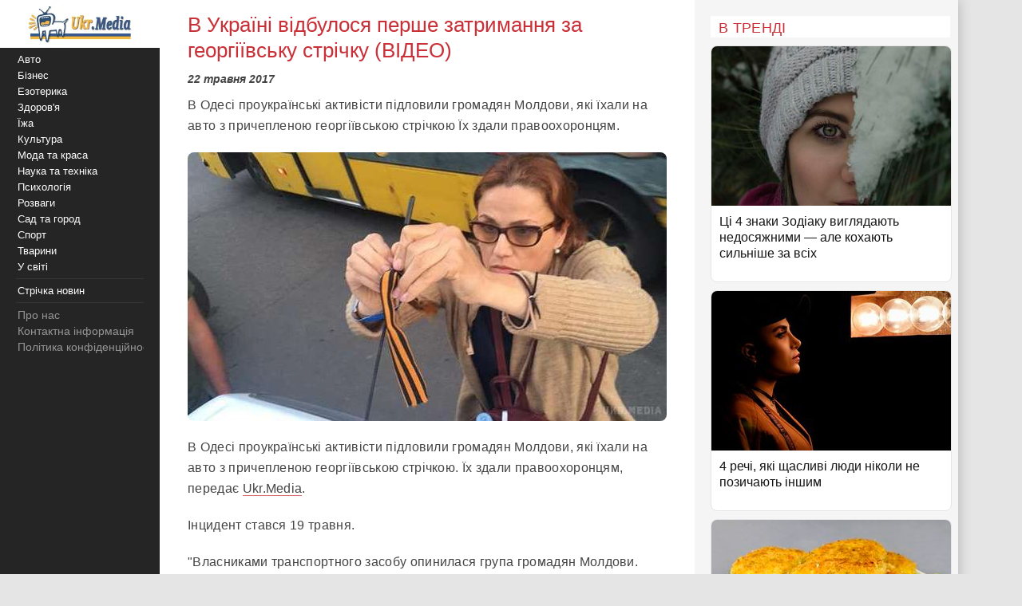

--- FILE ---
content_type: text/html; charset=utf-8
request_url: https://www.google.com/recaptcha/api2/aframe
body_size: 269
content:
<!DOCTYPE HTML><html><head><meta http-equiv="content-type" content="text/html; charset=UTF-8"></head><body><script nonce="ACTm49LFja2ba0FGzONUBQ">/** Anti-fraud and anti-abuse applications only. See google.com/recaptcha */ try{var clients={'sodar':'https://pagead2.googlesyndication.com/pagead/sodar?'};window.addEventListener("message",function(a){try{if(a.source===window.parent){var b=JSON.parse(a.data);var c=clients[b['id']];if(c){var d=document.createElement('img');d.src=c+b['params']+'&rc='+(localStorage.getItem("rc::a")?sessionStorage.getItem("rc::b"):"");window.document.body.appendChild(d);sessionStorage.setItem("rc::e",parseInt(sessionStorage.getItem("rc::e")||0)+1);localStorage.setItem("rc::h",'1769654336723');}}}catch(b){}});window.parent.postMessage("_grecaptcha_ready", "*");}catch(b){}</script></body></html>